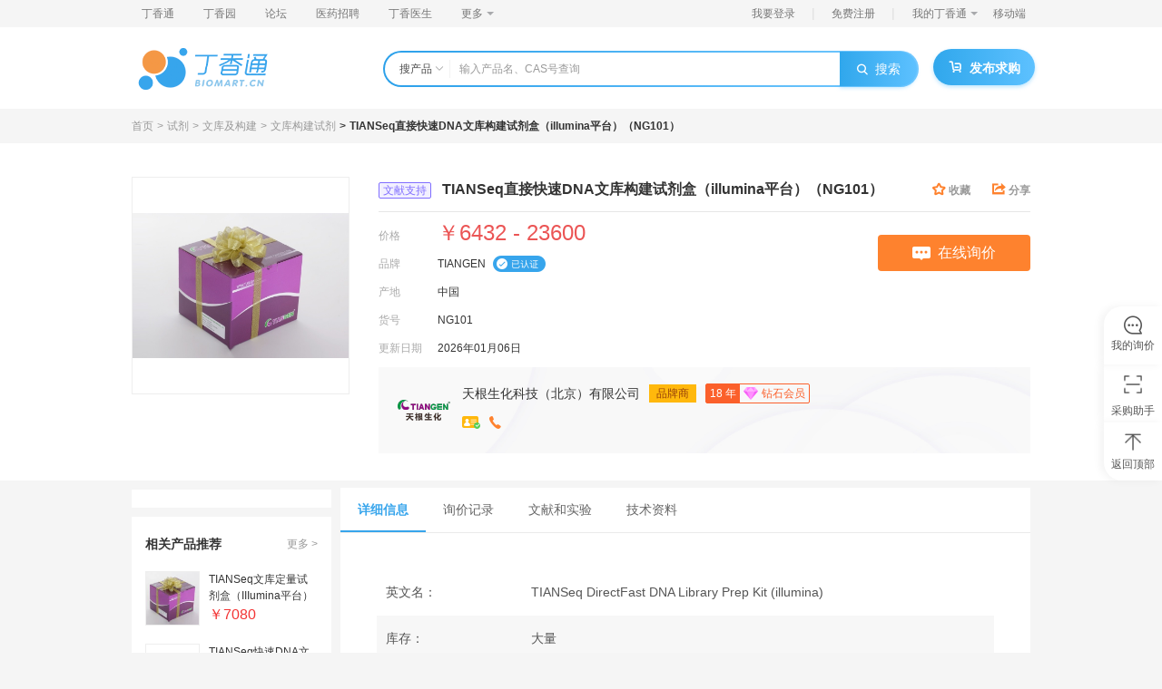

--- FILE ---
content_type: text/html; charset=utf-8
request_url: https://www.biomart.cn/infosupply/54437930.htm
body_size: 21287
content:
<!DOCTYPE html><html><head><meta charSet="UTF-8"/><title> TIANSeq直接快速DNA文库构建试剂盒（illumina平台）（NG101）价格_品牌:TIANGEN-丁香通</title><meta name="keywords" content=" TIANSeq直接快速DNA文库构建试剂盒（illumina平台）（NG101）价格,天根生化科技（北京）有限公司, TIANSeq直接快速DNA文库构建试剂盒（illumina平台）（NG101）品牌供应商"/><meta name="description" content="丁香通为您提供TIANGEN TIANSeq直接快速DNA文库构建试剂盒（illumina平台）（NG101）价格等详细信息，产品供应商为天根生化科技（北京）有限公司，产品类别为试剂-文库及构建-文库构建试剂，货号是NG101。如需批量采购，还请访问丁香通官网。"/><meta name="applicable-device" content="pc"/><link rel="alternate" media="only screen and (max-width:640px)" href="https://m.biomart.cn/infosupply/54437930.htm"/><meta name="mobile-agent" content="format=html5;url=https://m.biomart.cn/infosupply/54437930.htm"/><meta name="mobile-agent" content="format=xhtml;url=https://m.biomart.cn/infosupply/54437930.htm"/><link rel="canonical" href="https://www.biomart.cn/infosupply/54437930.htm"/><meta property="og:type" content="product"/><meta property="og:image" content="https://img1.dxycdn.com/2017/1208/620/3248520730053777684-14.jpg"/><meta property="og:title" content=" TIANSeq直接快速DNA文库构建试剂盒（illumina平台）（NG101）"/><meta property="og:description" content=" 产品简介 TIANSeq DirectFast DNA Library Prep Kit (illumina) 是专门针对于illumina高通量测序平台所优化的DNA文库构建试剂盒。本试剂盒实现了DNA片段化、末端修复和3&#x27;端dA尾添加在一管内一步法完成，同时所得产物无需纯化，"/><meta property="og:product:price" content="￥6432 - 23600"/><meta property="og:product:orgprice"/><meta property="og:product:score" content=""/><meta property="og:product:base_score" content=""/><meta property="og:product:brand" content="TIANGEN"/><meta property="og:product:category" content="试剂"/><meta property="og:product:nick" content="name=天根生化科技（北京）有限公司; url=https://tiangen.biomart.cn"/><meta name="viewport" content="width=device-width, initial-scale=1.0, minimum-scale=1.0, maximum-scale=1.0,user-scalable=no"/><meta name="copyright" content="丁香园网站-观澜网络（杭州）有限公司技术支持"/><meta name="renderer" content="webkit"/><meta http-equiv="X-UA-Compatible" content="IE=edge, chrome=1"/><meta http-equiv="content-type" content="text/html; charset=utf-8"/><meta http-equiv="content-language" content="zh-CN"/><meta name="referrer" content="always"/><link rel="shortcut icon" href="https://a1.dxycdn.com/app/biomart/img/favicon.ico?t=1716795893579" type="image/x-icon"/><base href="/"/><script>this.globalThis || (this.globalThis = this)</script><script async="" src="https://www.googletagmanager.com/gtag/js?id=G-X5HX6TFY7V"></script><link rel="stylesheet" href="https://a1.dxycdn.com/gitrepo/biomart_v3/build/manifest_5c07061a.css"/><link rel="stylesheet" href="https://a1.dxycdn.com/gitrepo/biomart_v3/build/pc_eaf7a9a8.css"/><link rel="stylesheet" href="https://a1.dxycdn.com/gitrepo/biomart_v3/build/pc/product/abtestDetail_b7490bd5.css"/></head><body class="product-detail-page"><div class="html-wrapper"><div class="html-container" id="container"><div><div class="header  min-header"><div class="top-nav-box"><div class="top-nav-wrap"><ul class="top-nav"><li class="nav-item"><a href="https://www.biomart.cn" target="_blank">丁香通</a></li><li class="nav-item"><a href="http://www.dxy.cn/" target="_blank">丁香园</a></li><li class="nav-item"><a href="http://bbs.dxy.cn/" target="_blank">论坛</a></li><li class="nav-item"><a href="https://www.jobmd.cn/?from=biomart_nav" target="_blank">医药招聘</a></li><li class="nav-item"><a href="http://www.dxy.com/" target="_blank">丁香医生</a></li><li class="nav-item nav-item-dropdown"><div>更多<i class="dropdown-icon"></i></div><ul class="dropdown-menu"><li class="nav-item dropdown-menu-item"><a href="http://vote.dxy.cn/" target="_blank">调查派</a></li><li class="nav-item dropdown-menu-item"><a href="http://drugs.dxy.cn/" target="_blank">用药助手</a></li><li class="nav-item dropdown-menu-item"><a href="http://search.dxy.cn/" target="_blank">丁香搜索</a></li><li class="nav-item dropdown-menu-item"><a href="http://db.dxy.cn/" target="_blank">医药数据库</a></li><li class="nav-item dropdown-menu-item"><a href="https://ask.dxy.com/" target="_blank">来问医生</a></li></ul></li></ul><ul class="menu"><li class="nav-item"><a title="用户登录">我要登录</a><span class="v-divide-line">|</span></li><li class="nav-item"><div>免费注册</div><span class="v-divide-line">|</span></li><li class="nav-item nav-item-dropdown"><div class="dropdown-content">我的丁香通<i class="dropdown-icon"></i></div><ul class="dropdown-menu"><li class="nav-item"><div><b>企业机构：</b></div></li><li class="nav-item"><div>成为企业机构</div></li><li class="nav-item-divide-line"></li><li class="nav-item"><div><b>个人用户：</b></div></li><li class="nav-item"><div>个人中心</div></li><li class="nav-item-divide-line"></li></ul></li><li class="nav-item nav-item-mobile-qr"><div>移动端</div><div class="m-index-qr-wrap"><img src="https://img1.dxycdn.com/2019/1106/035/3378072156516235967-2.png" alt="移动端"/></div></li></ul></div></div><div class="search-box-wrap"><div class="search-box"><div class="search-wrap"><div class="logo-wrap"><a><img class="logo" src="https://img1.dxycdn.com/2020/0818/292/3209482764813701343-14.png" alt="丁香通 logo"/></a></div><div class="search-part-wrapper"><div class="search-bar-wrap"><div class="search-bar"><div class="ant-dropdown-trigger category-dropdown">搜产品<i class="dropdown-icon iconfont-biomart icon-biomart-arrow-down-xs"></i></div><div class="search-input-wrap"><input type="text" class="search-input" autoComplete="off" value="" placeholder="输入产品名、CAS号查询"/><ul class="ad-search-keyword-list"></ul><div class="search-hint-wrap"><div><div class="search-hot-wrap"><div class="search-header"><h4>大家都在搜</h4></div><ul class="search-list"></ul></div></div></div><div class="search-hint-wrap visible"><div><div class="search-hot-wrap"><div class="search-header"><h4>大家都在搜</h4></div><ul class="search-list"></ul></div><div class="demand-wrap"><div class="demand-info">0<!-- --> 人通过求购买到了急需的产品</div><a class="demand-btn" href="https://www.biomart.cn/v3/demand/release" target="_blank" rel="noopener noreferrer">免费发布求购<!-- --> <i class="icon-arrow iconfont-biomart icon-biomart-arrow-right"></i></a></div></div></div></div><button class="submit-btn"><i class="iconfont-biomart icon-biomart-search search-icon"></i>搜索</button></div></div><a class="btn btn-primary button-release"><i class="btn-icon iconfont-biomart icon-biomart-buy_left"></i><span>发布求购</span></a></div></div></div></div></div><div class="page-wrapper"><div class="chanpin-home  abtest-body"><div class="main-crumb page-w"><ul class="breadcrumb_139Ck black" data="" breadcrumbType="detail"></ul></div><div class="main-content"><div class="product-container"><div class="product-container-inner page-w"><div class="pic-content-wrapper"><div class="img-wrapper"><div class="parrot-preview-magnifier"><div class="parrot-preview-magnifier-action"><img src="https://img1.dxycdn.com/2017/1208/620/3248520730053777684-14.jpg" alt="产品封面图" style="width:240px;height:240px"/><span class="parrot-selected-box parrot-selected-box-hidden" style="width:0;height:0;left:0;top:0"></span></div><span class="parrot-search-icon"><span class="parrot-icon parrot-icon-default"><svg viewBox="0 0 1024 1024" focusable="false" width="1em" height="1em" class="" fill="currentColor"><path d="M661.333333 597.333333h-33.706666l-11.946667-11.52A276.096 276.096 0 0 0 682.666667 405.333333 277.333333 277.333333 0 1 0 405.333333 682.666667c68.693333 0 131.84-25.173333 180.48-66.986667l11.52 11.946667v33.706666l213.333334 212.906667L874.24 810.666667l-212.906667-213.333334z m-256 0C299.093333 597.333333 213.333333 511.573333 213.333333 405.333333S299.093333 213.333333 405.333333 213.333333 597.333333 299.093333 597.333333 405.333333 511.573333 597.333333 405.333333 597.333333z"></path></svg></span></span></div></div><div class="right-content"><div class="title-wrapper clearfix"><div class="title"><span class="support-doc-label">文献支持</span><div><h1> TIANSeq直接快速DNA文库构建试剂盒（illumin</h1>a平台）（NG101）</div></div><div class="control-wrapper"><div class="collect J-collect " data-id="54437930" data-action="1"><i class="iconfont-biomart icon-biomart-collect_left"></i><span>收藏</span></div><div class="fr share popover-el"><i class="iconfont-biomart icon-biomart-fx"></i><span>分享</span><div class="popover"><div class="popover_con"><div class="share_list"><a class="iconfont-biomart iconfont icon-weixin icon-biomart-wechat_left"></a><div class="share_tips weixin_tip"><img class="qr_code" src="" alt="页面链接二维码"/><p>微信扫一扫分享</p></div></div><div class="popover_arrow"></div></div></div></div></div></div><div class="attr-head-content"><div class="info-box"><div><ul class="info-list"><li><label>价格</label><span class="price"><i class="num">￥6432 - 23600</i></span></li></ul><div class="info-wrap"><ul class="info-list"><li><label>品牌</label><span>TIANGEN</span><a target="_blank"><img src="https://img1.dxycdn.com/2019/0927/660/3370635573114453713-2.png" alt="已认证"/></a></li><li><label>产地</label><span>中国</span></li><li><label>货号</label><span>NG101</span></li><li><label>更新日期</label><span>2026年01月07日</span></li></ul><ul class="info-list"></ul></div></div><div class="btn-group"><button class="btn-l J_inquiryDialog_btn"><i class="icon-enquiry-contact"></i>在线询价</button></div></div><div class="shopinfo"><a class="shopinfo__img" href="https://tiangen.biomart.cn" target="_blank" rel="nofollow"><img src="https://img1.dxycdn.com/2021/0128/145/9884734570631131643-14.png!wh100" alt="avatar"/></a><div class="shopinfo__detail"><div class="shopContacts__info"><div class="shopinfo__name"><a href="https://tiangen.biomart.cn" target="_blank" rel="nofollow">天根生化科技（北京）有限公司</a></div><span class="brand">品牌商</span><div class="level-info"><span class="years">18<!-- --> 年</span><i class="member-level-icon member-level-7 small"></i><span>钻石会员</span></div></div><li><div class="popover-el qq"><i class="shop_ico ico_realname"></i><div class="popover"><div class="popover_con"><p>企业认证</p></div><div class="popover_arrow"></div></div></div><button class="phone J-contact-phone"><i class="icon-phone"></i></button></li></div></div></div></div></div></div></div><div class="page-w"><div class="flex"><div class="side-content order-1"><div class="widget gg-con"></div><div class="side_recommend block"><h3 class="title">相关产品推荐<a class="more" href="/product/s?wd=%20TIANSeq%E7%9B%B4%E6%8E%A5%E5%BF%AB%E9%80%9FDNA%E6%96%87%E5%BA%93%E6%9E%84%E5%BB%BA%E8%AF%95%E5%89%82%E7%9B%92%EF%BC%88illumina%E5%B9%B3%E5%8F%B0%EF%BC%89%EF%BC%88NG101%EF%BC%89" target="_blank" rel="nofollow">更多 &gt;</a></h3><ul class="rec_list"><li data-exposure-point="0"><a class="item" href="https://www.biomart.cn/infosupply/111548527.htm" target="_blank" title="TIANSeq文库定量试剂盒（IIIumina平台）"><div class="img-wp"><img src="https://img1.dxycdn.com/p/s14/2024/0423/462/0631958441657862871.jpg!wh200" alt="TIANSeq文库定量试剂盒（IIIumina平台）"/></div><div class="item-info"><h4 class="name">TIANSeq文库定量试剂盒（IIIumina平台）</h4><div class="price-display"><span class="price">￥7080</span></div></div></a></li><li data-exposure-point="1"><a class="item" href="https://www.biomart.cn/infosupply/54437942.htm" target="_blank" title="TIANSeq快速DNA文库构建试剂盒（illumina平台）(NG102)"><div class="img-wp"><img src="https://img1.dxycdn.com/2017/1208/900/3248522074378506057-14.jpg!wh200" alt="TIANSeq快速DNA文库构建试剂盒（illumina平台）(NG102)"/></div><div class="item-info"><h4 class="name">TIANSeq快速DNA文库构建试剂盒（illumina平台）(NG102)</h4><div class="price-display"><span class="price">￥5680 </span></div></div></a></li><li data-exposure-point="2"><a class="item" href="https://www.biomart.cn/infosupply/116944109.htm" target="_blank" title="TIANSeq通用型RNA文库构建试剂盒（NR122）"><div class="img-wp"><img src="https://img1.dxycdn.com/p/s14/2025/1009/810/6790728559555026791.jpg!wh200" alt="TIANSeq通用型RNA文库构建试剂盒（NR122）"/></div><div class="item-info"><h4 class="name">TIANSeq通用型RNA文库构建试剂盒（NR122）</h4><div class="price-display"><span class="price">￥3980 </span></div></div></a></li><li data-exposure-point="3"><a class="item" href="https://www.biomart.cn/infosupply/110489818.htm" target="_blank" title="兼容Illumina和MGI双平台以及双模式mRNA 建库试剂盒"><div class="img-wp"><img src="https://img1.dxycdn.com/2023/0905/848/6188961274898588961-14.jpg!wh200" alt="兼容Illumina和MGI双平台以及双模式mRNA 建库试剂盒"/></div><div class="item-info"><h4 class="name">兼容Illumina和MGI双平台以及双模式mRNA 建库试剂盒</h4><div class="price-display"><span class="price">￥1985 </span></div></div></a></li><li data-exposure-point="4"><a class="item" href="https://www.biomart.cn/infosupply/107916840.htm" target="_blank" title="pLL29质粒载体"><div class="img-wp"><img src="https://img1.dxycdn.com/2023/0309/005/1769586136317624063-14.jpg!wh200" alt="pLL29质粒载体"/></div><div class="item-info"><h4 class="name">pLL29质粒载体</h4><div class="price-display"><span class="price">￥799 </span></div></div></a></li></ul></div><div class="common-demand"><h4>万千商家帮你免费找货</h4><h5><em>0</em> 人在求购买到急需产品</h5><input type="text" name="buyProductInput" placeholder="输入你想要求购产品的名称" value=" TIANSeq直接快速DNA文库构建试剂盒（illumina平台）（NG101）" class="ant-input common-demand-input J-demandInput"/><button data-page="产品详情" class="common-demand-button J-demandBtn">发起求购</button></div></div><div class="order-2 "><div class="tab-wrapper"><ul class="tab-header tab-nav "><li data-exposure-point="详细信息" class="J-product__detail active">详细信息</li><li data-exposure-point="询价记录" class="J-tab-nav__comment ">询价记录</li><li data-exposure-point="文献和实验" class="J-tab-nav-experiment ">文献和实验</li><li data-exposure-point="技术资料" class="J-technical__detail ">技术资料</li></ul><div class="tab-main"><div class="tab-box show J-product__detail " id="J-product__detail"><ul class="info_list"><li><span class="info_list_label">英文名<!-- -->：</span><p>TIANSeq DirectFast DNA Library Prep Kit (illumina) </p></li><li><span class="info_list_label">库存<!-- -->：</span><p>大量</p></li><li><span class="info_list_label">供应商<!-- -->：</span><p>天根生化科技（北京）有限公司</p></li><li><span class="info_list_label">规格<!-- -->：</span><p>24次/96次</p></li></ul><table class="multiformat"><tr><th>规格：</th><td>24次</td><th>产品价格：</th><td>￥6432.0</td></tr><tr><th>规格：</th><td>96次</td><th>产品价格：</th><td>￥23600.0</td></tr></table><div class="rich-text g-richText"><div class="main-text"><div><html> 
 <head></head> 
 <body> <span style="font-size:12px"><span style="color:#666666"><span style="font-family:'宋体'"><span style="font-style:normal"><span style="font-weight:normal"><span style="letter-spacing:normal"><span style="text-transform:none"><span style="white-space:normal"><span style="word-spacing:0px"><span style="line-height:1.5"><font style="font-size:10.5pt;font-family:'arial'"><font style="font-size:12pt"><strong>产品简介</strong></font><br> TIANSeq DirectFast DNA Library Prep Kit (illumina) 是专门针对于illumina高通量测序平台所优化的DNA文库构建试剂盒。本试剂盒实现了DNA片段化、末端修复和3'端dA尾添加在一管内一步法完成，同时所得产物无需纯化，可直接用于adapter的连接。另外，本试剂盒配备的PCR扩增试剂经过专门的优化，扩增所得DNA序列产量高，保真度好、无碱基偏好性。本产品采用一步法的反应流程，省去了多步纯化步骤，整个建库流程仅需2.5 hr；文库转化效率更高，可对微量DNA样本进行高效的文库构建。</font></span></span></span></span></span></span></span></span></span></span> 
  <br> <span style="font-size:12px"><span style="color:#666666"><span style="font-family:'宋体'"><span style="font-style:normal"><span style="font-weight:normal"><span style="letter-spacing:normal"><span style="text-transform:none"><span style="white-space:normal"><span style="word-spacing:0px"><span style="line-height:1.5">&nbsp;</span></span></span></span></span></span></span></span></span></span> 
  <br> <span style="font-size:12px"><span style="color:#666666"><span style="font-family:'宋体'"><span style="font-style:normal"><span style="font-weight:normal"><span style="letter-spacing:normal"><span style="text-transform:none"><span style="white-space:normal"><span style="word-spacing:0px"><span style="line-height:1.5"><font style="font-size:10.5pt;font-family:'arial'"><font style="font-size:12pt"><strong>产品特点</strong></font><br> 1. DNA片段化过程和PCR富集过程不存在碱基偏好性，测序均一度好。<br> 2. 高文库转化效率， DNA样本起始量可低至1 ng。<br> 3. 一管式酶促反应，操作简便，省去多步纯化步骤，整个建库流程仅需2.5 hr。</font></span></span></span></span></span></span></span></span></span></span> 
  <br> 
  <br> <span style="font-size:12px"><span style="color:#666666"><span style="font-family:'宋体'"><span style="font-style:normal"><span style="font-weight:normal"><span style="letter-spacing:normal"><span style="text-transform:none"><span style="white-space:normal"><span style="word-spacing:0px"><span style="line-height:1.5"><font style="font-size:10.5pt;font-family:'arial'"><strong><font style="font-size:12pt">适用范围：</font></strong>适用于illumina高通量测序平台DNA文库构建。</font></span></span></span></span></span></span></span></span></span></span> 
  <br> <span style="font-size:12px"><span style="color:#666666"><span style="font-family:'宋体'"><span style="font-style:normal"><span style="font-weight:normal"><span style="letter-spacing:normal"><span style="text-transform:none"><span style="white-space:normal"><span style="word-spacing:0px"><span style="line-height:1.5">&nbsp;</span></span></span></span></span></span></span></span></span></span> 
  <br> <span style="font-size:12px"><span style="color:#666666"><span style="font-family:'宋体'"><span style="font-style:normal"><span style="font-weight:normal"><span style="letter-spacing:normal"><span style="text-transform:none"><span style="white-space:normal"><span style="word-spacing:0px"><span style="line-height:1.5"><font style="font-size:10.5pt;font-family:'arial'"><strong><font style="font-size:12pt">适用样本量：</font></strong>1 ng～1 μg DNA。</font></span></span></span></span></span></span></span></span></span></span> 
  <br> <span style="font-size:12px"><span style="color:#666666"><span style="font-family:'宋体'"><span style="font-style:normal"><span style="font-weight:normal"><span style="letter-spacing:normal"><span style="text-transform:none"><span style="white-space:normal"><span style="word-spacing:0px"><span style="line-height:1.5">&nbsp;</span></span></span></span></span></span></span></span></span></span> 
  <br> <span style="font-size:12px"><span style="color:#666666"><span style="font-family:'宋体'"><span style="font-style:normal"><span style="font-weight:normal"><span style="letter-spacing:normal"><span style="text-transform:none"><span style="white-space:normal"><span style="word-spacing:0px"><span style="line-height:1.5"><font style="font-size:10.5pt;font-family:'arial'"><strong><font style="font-size:12pt">推荐使用的其他试剂</font></strong><br> 1. TIANSeq Single-Indexed Adapter (Illumina® Platforms) （NG214-01/02/03）。<br> 2. BECKMAN Agencourt AMPure XP磁珠。</font></span></span></span></span></span></span></span></span></span></span> 
  <br> &nbsp;  
 </body>
</html></div></div><div class="rich-text-tips" id="_info_desc"><p class="risk-tip">风险提示：丁香通仅作为第三方平台，为商家信息发布提供平台空间。用户咨询产品时请注意保护个人信息及财产安全，合理判断，谨慎选购商品，商家和用户对交易行为负责。对于医疗器械类产品，请先查证核实企业经营资质和医疗器械产品注册证情况。</p></div></div></div><div class="tab-box J-enquiry-record" id="J-enquiry-record"><dl class="enquiry-list"><dt><ul class="clearfix"><li>作者</li><li>内容</li><li>询问日期</li></ul></dt></dl></div><div class="tab-box J-experiment tab-experiment" id="J-experiment"><div class="block"><div class="block-header"><img src="https://img1.dxycdn.com/p/s2/2023/1127/136/4093467879472609271.png" alt="图标"/><span>文献和实验</span></div><div class="block-line"></div></div><div class="block J-doc-block"><div class="block-title">该产品被引用文献</div><div class="block-content g-richText rich-text">【1】 郭玉梅, 张玉兰, 蒋瑞萍, 等. 宏基因组测序技术在发热患者咽部微生物菌群研究中的应用[J]. China Tropical Medicine, 2022, 22(7).</div></div><div class="block J-experiment-block"><div class="block-title">相关实验</div><div class="block-content" id="J-experiment-list"><ul class="exp-list"><li><p><a href="https://www.biomart.cn/lab-web/news/article/31m31skgo4svr.html" target="_blank">高通量测序介绍</a></p><p> <em>DNA</em> Analyzer）的Applied BioSystem（ABI）这家一直占据着测序市场最大份额的公司的领先地位就开始动摇了，因为他们的拳头产品毛细管阵列电泳测序仪系列（series capillary array electrophoresis sequencing machines）遇到了两个强有力的竞争对手，一个就是罗氏公司(Roche)的454 测序仪(Roche GS FLX sequencer)，另一个就是2006年美国<em>Illumina</em>公司推出的Solexa基因组分析<em>平台</em></p></li><li><p><a href="https://www.biomart.cn/lab-web/news/article/31m216mgo4evk.html" target="_blank">Small RNA问题大集合</a></p><p>往往被淘汰掉，因而不适用于Small RNA的分离纯化。有机溶剂抽提能够较好的保留Small RNA，但是后继的沉淀步骤比较费时费力。目前还有另外一些Small RNA分离专用的<em>试剂盒</em>。如MirVana miRNA IsolationKit是采用玻璃纤维滤膜离心柱(glass fiber filter，GFF)，既能够富集10 mer以上的RNA分子，又兼备离心柱<em>快速</em>离心纯化的特点。对于Small RNA测序，我们采用PAGE胶电泳对小RNA进行分离。客户可以选择他们感兴趣的Small RNA长度</p></li><li><p><a href="https://www.biomart.cn/lab-web/news/article/31m1uoogo23mc.html" target="_blank">研究 SNP 基因分型有哪些方法？</a></p><p>确定 SNP 位点。近年来随着复杂性疾病研究的深入，以及可利用的基因组数据的增加，基于各种原理的 SNP 芯片反应被开发出来，以适应不同目的、规模和条件的基因分型，那么市面上现在常见的基因芯片 <em>Illumina</em> SNP 芯片分型<em>平台</em>（包括 Infinium®技术和 GoldenGate®技术）和 Affymetrix 基因分型<em>平台</em>（Affymetrix GeneTitan®技术），这两大公司的基因分型<em>平台</em>是目前应用最为广泛的基因分型<em>平台</em>，适用于大样本不同标记密度的<em>快速</em>基因分型。这里由于商品化芯片</p></li></ul><div class="exp_more clearfix"><a class="fr exp-more" href="https://www.biomart.cn/lab-web/search_result/?keyword=%20TIANSeq%E7%9B%B4%E6%8E%A5%E5%BF%AB%E9%80%9FDNA%E6%96%87%E5%BA%93%E6%9E%84%E5%BB%BA%E8%AF%95%E5%89%82%E7%9B%92%EF%BC%88illumina%E5%B9%B3%E5%8F%B0%EF%BC%89%EF%BC%88NG101%EF%BC%89" target="_blank">查看更多相关实验 &gt;</a></div></div></div></div><div class="tab-box J-technical-info" id="J-technical-info"><div class="block"><div class="block-header"><img src="https://img1.dxycdn.com/p/s2/2023/1127/349/8676509404572609271.png" alt="图标"/><span>技术资料</span></div><div class="block-line"></div></div><div class="document__list"><div class="document__tips"><p>需要更多技术资料 <a class="btn-xs J-inquiryDialog-technical">索取更多技术资料</a></p></div></div><div class="document__list__old"><h3>资料下载：</h3><div class="document__item__old"><p class="title"><a target="_blank" href="" class="blue2" rel="nofollow">NG101-181109.pdf</a> <!-- -->附 (下载 <!-- -->9<!-- --> 次)</p></div><p class="login_tip"><span>请<a href=""> [登录] </a> 后再下载!</span></p></div></div></div></div></div></div></div><div class="attr-head-inner "><div id="J-product-name-fixed" class="hasLabel"><span class="support-doc-label">文献支持</span><div> TIANSeq直接快速DNA文库构建试剂盒（illumin<!-- -->a平台）（NG101）</div></div><div class="right"><span class="price"><i class="num">￥6432 - 23600</i></span><button class="btn-l J_inquiryDialog_btn"><i class="icon-enquiry-contact"></i>在线询价</button></div></div></div><div class=""><div class="fixed__helper"><div class="fixed__helper-inner"><div>采购助手</div><div class="fixed__helper-code"><img src="https://img1.dxycdn.com/p/s2/2023/1122/579/6585052171769617271.jpeg" alt="研选二维码"/><div>好物推荐</div></div></div></div><div class="fixed__top"><div>返回顶部</div></div></div><div><div class="inquiry-tool-container fixed_inquiry"><div class="inquiry-switch-container_1-grf no-shadow_2f0iO"><div class="inquiry-icon-wrap_3ZdtM"><i class="inquiry-icon_19IfR iconfont-biomart icon-biomart-consultation_left"></i><p class="inquiry-text_2kaVD inquiry-text">我的询价</p></div></div></div></div></div></div><div id="footer" class="max-container_1u5Pf service-list-wrapper_1x2o-"><div class="main-container_3RpGM"><ul class="service-list_1MUhk"><li class="feature-item"><i class="icon iconfont-biomart icon-biomart-feedback"></i><a href="https://www.biomart.cn/pages/feedback.htm" target="_self" rel="nofollow">意见反馈</a></li><li class="feature-item"><i class="icon iconfont-biomart icon-biomart-cooperative_consultation"></i><a href="https://act.biomart.cn/dxtbrand/kz/home" target="_blank" rel="nofollow">合作咨询</a></li></ul><div class="link-wrapper_3eTxj clearfix"><div class="option_1-GOK"><h3>关于丁香通</h3><ul><li class="button-text"><a href="https://www.biomart.cn/supply/category.htm" target="_self" rel="nofollow">产品库</a></li><li class="button-text"><a href="https://www.biomart.cn/product/new.htm" target="_self">最新产品列表</a></li><li class="button-text"><a href="https://www.biomart.cn/lab-web/" rel="nofollow" target="_blank">丁香实验</a></li><li class="button-text"><a href="https://www.biomart.cn/try/index.htm" target="_self" rel="nofollow">试用中心</a></li><li class="button-text"><a href="//link.biomart.cn/?target=http%3A%2F%2Fweibo.com%2F2247473701" target="_self" rel="nofollow">丁香通新浪微博</a></li></ul></div><div class="option_1-GOK"><h3>公司信息</h3><ul><li class="button-text"><a href="https://www.biomart.cn/pages/about.htm" target="_self">关于我们</a></li><li class="button-text"><a href="https://www.biomart.cn/pages/contact.htm" target="_self">联系我们</a></li><li class="button-text"><a href="https://www.biomart.cn/pages/friendLink.htm" target="_self" rel="nofollow">友情链接</a></li><li class="button-text"><a href="https://www.biomart.cn/pages/legal.htm" target="_self">法律声明</a></li><li class="button-text"><a href="https://www.biomart.cn/pages/sitemap.htm" target="_self">网站导航</a></li><li class="button-text"><a href="https://www.jobmd.cn/portal/ent/94125.htm" target="_self" rel="nofollow">加盟丁香园</a></li></ul></div><div class="option_1-GOK"><h3>个人用户</h3><ul><li class="button-text"><a href="https://www.biomart.cn/v3/demand/release" target="_self" rel="nofollow">求购商品</a></li><li class="button-text"><a href="https://www.biomart.cn/brand/index.htm" target="_self" rel="nofollow">品牌专区</a></li><li class="button-text"><a href="https://social.biomart.cn/" target="_self" rel="nofollow">品牌学堂</a></li><li class="button-text"><a href="https://www.biomart.cn/promotion/index.htm" target="_self" rel="nofollow">促销专区</a></li><li class="button-text"><a href="https://www.biomart.cn/topics/agreement" target="_blank" rel="nofollow">用户协议</a></li><li class="button-text"><a href="https://www.biomart.cn/topics/privacyPolicy" target="_blank" rel="nofollow">隐私政策</a></li></ul></div><div class="option_1-GOK"><h3>企业机构</h3><ul><li class="button-text"><a href="https://www.biomart.cn/topics/service/details.htm" target="_self" rel="nofollow">服务报价</a></li><li class="button-text"><a href="https://www.biomart.cn/pages/ad.htm" target="_self" rel="nofollow">广告媒体</a></li><li class="button-text"><a href="https://file1.dxycdn.com/2021/0107/296/7276508033019247543-14.pdf" target="_self" rel="nofollow">客户说明</a></li><li class="button-text"><a href="https://www.biomart.cn/topics/specials/20150211/ad_explain.htm" target="_self" rel="nofollow">广告规则</a></li><li class="button-text"><a href="https://act.biomart.cn/dxtbrand/kz/home" target="_self" rel="nofollow">企业合作</a></li></ul></div><div class="option_1-GOK"><div class="qrcode-wrapper_3k201"><img src="https://img1.dxycdn.com/p/s2/2023/1122/579/6585052171769617271.jpeg" alt="无忧采购 轻松科研"/><p>无忧采购 轻松科研</p></div></div></div></div></div><div class="max-container"></div></div></div><div class="dxy-footer"><div id="j-dxy-bottom"></div></div></div><script type="text/javascript" src="https://file1.dxycdn.com/p/s2/2025/0611/703/2762188135729762391.js?v=1749714348"></script><script src="https://assets.dxycdn.com/gitrepo/dxy-analytics/dist/dxy-analytics.js?t=1768827379847"></script><script src="https://file1.dxycdn.com/p/s2/2025/1201/708/6731628662271145991.js?v=1764578202"></script><script src="https://file1.dxycdn.com/p/s2/2025/1201/241/2954948864021145991.js?v=1764578078"></script><script type="text/javascript">window._da && _da.config({
            env: 'production',
            payload: {
              account: 'da-10000-1',
            },
            beforeSendRequest: function (event, ops) {
              const ext = ops.data.ext ? JSON.parse(ops.data.ext) : {}
              ext.pageStatus = 200
              ops.data.ext = JSON.stringify(ext)
              return ops.data
            }
          });</script><img style="display:none; !important" src="https://www.biomart.cn/login.do"/><script>window.$$data={"abGroup":"A","tdk":{"title":" TIANSeq直接快速DNA文库构建试剂盒（illumina平台）（NG101）价格_品牌:TIANGEN-丁香通","keywords":" TIANSeq直接快速DNA文库构建试剂盒（illumina平台）（NG101）价格,天根生化科技（北京）有限公司, TIANSeq直接快速DNA文库构建试剂盒（illumina平台）（NG101）品牌供应商","description":"丁香通为您提供TIANGEN TIANSeq直接快速DNA文库构建试剂盒（illumina平台）（NG101）价格等详细信息，产品供应商为天根生化科技（北京）有限公司，产品类别为试剂-文库及构建-文库构建试剂，货号是NG101。如需批量采购，还请访问丁香通官网。"},"searchBarLeftLogo":{"image":"https://img1.dxycdn.com/2020/0818/292/3209482764813701343-14.png","url":"https://www.biomart.cn"},"id":"54437930","pageName":"product-detail-page","locationData":[],"query":{},"infoData":{"_title_":" TIANSeq直接快速DNA文库构建试剂盒（illumina平台）（NG101）价格_品牌:TIANGEN-丁香通","__city__":null,"pageTemplateKey":"abtest_product_detail","_keywords_":" TIANSeq直接快速DNA文库构建试剂盒（illumina平台）（NG101）价格,天根生化科技（北京）有限公司, TIANSeq直接快速DNA文库构建试剂盒（illumina平台）（NG101）品牌供应商","loginUser":null,"agencyData":{"id":"40284877192a1a21011932669a1000f3","avatar":"https://img1.dxycdn.com/2021/0128/145/9884734570631131643-14.png!wh100","name":"天根生化科技（北京）有限公司","homeUrl":"https://tiangen.biomart.cn","brandAuth":true,"proxyAuth":false,"joinYears":18,"level":7,"levelName":"钻石会员","certification":true,"contact":"TIANGEN","phone":"010-59822688","qq":"","location":"北京","business":"实验室仪器 / 设备、技术服务、试剂、耗材","businessModel":"生产厂商","operationScore":4.5,"productHeatScore":4.5,"sid":158,"payer":true,"website":null,"allowCopySetting":0},"forbidRobot":null,"_description_":"丁香通为您提供TIANGEN TIANSeq直接快速DNA文库构建试剂盒（illumina平台）（NG101）价格等详细信息，产品供应商为天根生化科技（北京）有限公司，产品类别为试剂-文库及构建-文库构建试剂，货号是NG101。如需批量采购，还请访问丁香通官网。","__applicable_device__":"pc","recommendAgencyList":null,"isMobile":false,"__province__":null,"relatedSeoKeyword":[{"idStr":"10_1752842","keyword":"端粒酶试剂盒 银染","agencyUrl":"https://www.biomart.cn/shangjia/1752842.htm","agencyKeyword":"端粒酶试剂盒 银染厂家","mobileUrl":"https://m.biomart.cn/chanpin/1752842.htm","agencyMobileUrl":"https://m.biomart.cn/shangjia/1752842.htm","url":"https://www.biomart.cn/chanpin/1752842.htm","id":1752842},{"idStr":"10_16314","keyword":"物理光学仪器","agencyUrl":"https://www.biomart.cn/shangjia/16314.htm","agencyKeyword":"物理光学仪器厂家","mobileUrl":"https://m.biomart.cn/chanpin/16314.htm","agencyMobileUrl":"https://m.biomart.cn/shangjia/16314.htm","url":"https://www.biomart.cn/chanpin/16314.htm","id":16314},{"idStr":"10_1752848","keyword":"TGF-a","agencyUrl":"https://www.biomart.cn/shangjia/1752848.htm","agencyKeyword":"TGF-a厂家","mobileUrl":"https://m.biomart.cn/chanpin/1752848.htm","agencyMobileUrl":"https://m.biomart.cn/shangjia/1752848.htm","url":"https://www.biomart.cn/chanpin/1752848.htm","id":1752848},{"idStr":"10_1752856","keyword":"非洲猪瘟","agencyUrl":"https://www.biomart.cn/shangjia/1752856.htm","agencyKeyword":"非洲猪瘟厂家","mobileUrl":"https://m.biomart.cn/chanpin/1752856.htm","agencyMobileUrl":"https://m.biomart.cn/shangjia/1752856.htm","url":"https://www.biomart.cn/chanpin/1752856.htm","id":1752856},{"idStr":"10_16327","keyword":"水分测定仪","agencyUrl":"https://www.biomart.cn/shangjia/16327.htm","agencyKeyword":"水分测定仪厂家","mobileUrl":"https://m.biomart.cn/chanpin/16327.htm","agencyMobileUrl":"https://m.biomart.cn/shangjia/16327.htm","url":"https://www.biomart.cn/chanpin/16327.htm","id":16327},{"idStr":"10_16330","keyword":"生物质谱","agencyUrl":"https://www.biomart.cn/shangjia/16330.htm","agencyKeyword":"生物质谱厂家","mobileUrl":"https://m.biomart.cn/chanpin/16330.htm","agencyMobileUrl":"https://m.biomart.cn/shangjia/16330.htm","url":"https://www.biomart.cn/chanpin/16330.htm","id":16330},{"idStr":"10_16324","keyword":"dna测序","agencyUrl":"https://www.biomart.cn/shangjia/16324.htm","agencyKeyword":"dna测序厂家","mobileUrl":"https://m.biomart.cn/chanpin/16324.htm","agencyMobileUrl":"https://m.biomart.cn/shangjia/16324.htm","url":"https://www.biomart.cn/chanpin/16324.htm","id":16324},{"idStr":"10_16319","keyword":"色谱工作站","agencyUrl":"https://www.biomart.cn/shangjia/16319.htm","agencyKeyword":"色谱工作站厂家","mobileUrl":"https://m.biomart.cn/chanpin/16319.htm","agencyMobileUrl":"https://m.biomart.cn/shangjia/16319.htm","url":"https://www.biomart.cn/chanpin/16319.htm","id":16319},{"idStr":"10_1752847","keyword":"章鱼胺试剂盒","agencyUrl":"https://www.biomart.cn/shangjia/1752847.htm","agencyKeyword":"章鱼胺试剂盒厂家","mobileUrl":"https://m.biomart.cn/chanpin/1752847.htm","agencyMobileUrl":"https://m.biomart.cn/shangjia/1752847.htm","url":"https://www.biomart.cn/chanpin/1752847.htm","id":1752847},{"idStr":"10_16316","keyword":"全基因组测序仪","agencyUrl":"https://www.biomart.cn/shangjia/16316.htm","agencyKeyword":"全基因组测序仪厂家","mobileUrl":"https://m.biomart.cn/chanpin/16316.htm","agencyMobileUrl":"https://m.biomart.cn/shangjia/16316.htm","url":"https://www.biomart.cn/chanpin/16316.htm","id":16316},{"idStr":"10_1752852","keyword":"统计分析服务","agencyUrl":"https://www.biomart.cn/shangjia/1752852.htm","agencyKeyword":"统计分析服务厂家","mobileUrl":"https://m.biomart.cn/chanpin/1752852.htm","agencyMobileUrl":"https://m.biomart.cn/shangjia/1752852.htm","url":"https://www.biomart.cn/chanpin/1752852.htm","id":1752852},{"idStr":"10_1752857","keyword":"人正常结肠","agencyUrl":"https://www.biomart.cn/shangjia/1752857.htm","agencyKeyword":"人正常结肠厂家","mobileUrl":"https://m.biomart.cn/chanpin/1752857.htm","agencyMobileUrl":"https://m.biomart.cn/shangjia/1752857.htm","url":"https://www.biomart.cn/chanpin/1752857.htm","id":1752857}],"__csrf_param_name__":"_csrf","agentRecommendProductsV2":[{"id":111548527,"name":"TIANSeq文库定量试剂盒（IIIumina平台）","agencyId":"40284877192a1a21011932669a1000f3","agencyName":"天根生化科技（北京）有限公司","agencyUrl":"https://tiangen.biomart.cn","avatar":"https://img1.dxycdn.com/p/s14/2024/0423/462/0631958441657862871.jpg!wh200","defaultAvatar":false,"price":"￥7080","oldPrice":null,"promotionAvailable":false,"infoTryAvailable":false,"modified":"2026年01月16日","productUrl":"https://www.biomart.cn/infosupply/111548527.htm","newSupply":0,"categoryId":1067},{"id":54437942,"name":"TIANSeq快速DNA文库构建试剂盒（illumina平台）(NG102)","agencyId":"40284877192a1a21011932669a1000f3","agencyName":"天根生化科技（北京）有限公司","agencyUrl":"https://tiangen.biomart.cn","avatar":"https://img1.dxycdn.com/2017/1208/900/3248522074378506057-14.jpg!wh200","defaultAvatar":false,"price":"￥5680 ","oldPrice":null,"promotionAvailable":false,"infoTryAvailable":false,"modified":"2026年01月07日","productUrl":"https://www.biomart.cn/infosupply/54437942.htm","newSupply":0,"categoryId":1059},{"id":116944109,"name":"TIANSeq通用型RNA文库构建试剂盒（NR122）","agencyId":"40284877192a1a21011932669a1000f3","agencyName":"天根生化科技（北京）有限公司","agencyUrl":"https://tiangen.biomart.cn","avatar":"https://img1.dxycdn.com/p/s14/2025/1009/810/6790728559555026791.jpg!wh200","defaultAvatar":false,"price":"￥3980 ","oldPrice":null,"promotionAvailable":false,"infoTryAvailable":false,"modified":"2026年01月11日","productUrl":"https://www.biomart.cn/infosupply/116944109.htm","newSupply":0,"categoryId":1059},{"id":110489818,"name":"兼容Illumina和MGI双平台以及双模式mRNA 建库试剂盒","agencyId":"40284877193ed277011945771af500c8","agencyName":"翌圣生物科技（上海）股份有限公司","agencyUrl":"https://yeasen.biomart.cn","avatar":"https://img1.dxycdn.com/2023/0905/848/6188961274898588961-14.jpg!wh200","defaultAvatar":false,"price":"￥1985 ","oldPrice":null,"promotionAvailable":false,"infoTryAvailable":false,"modified":"2025年10月16日","productUrl":"https://www.biomart.cn/infosupply/110489818.htm","newSupply":0,"categoryId":1067},{"id":107916840,"name":"pLL29质粒载体","agencyId":"4028e46a62096b000162184afccc471b","agencyName":"上海圻明生物科技有限公司","agencyUrl":"https://qmelisa-bio.biomart.cn","avatar":"https://img1.dxycdn.com/2023/0309/005/1769586136317624063-14.jpg!wh200","defaultAvatar":false,"price":"￥799 ","oldPrice":null,"promotionAvailable":false,"infoTryAvailable":false,"modified":"2025年11月01日","productUrl":"https://www.biomart.cn/infosupply/107916840.htm","newSupply":0,"categoryId":1067}],"__canonical__":"https://www.biomart.cn/infosupply/54437930.htm","jsVersion":"1768811377574","__csrf_token__":"fa7a99bb-0fd1-4849-a513-c57bc205b41d","__csrf_header_name__":"X-CSRF-TOKEN","__mobile_url__":"https://m.biomart.cn/infosupply/54437930.htm","productInfo":{"id":54437930,"name":" TIANSeq直接快速DNA文库构建试剂盒（illumina平台）（NG101）","productNamePartH1":" TIANSeq直接快速DNA文库构建试剂盒（illumin","productNamePartNotH1":"a平台）（NG101）","avatar":"https://img1.dxycdn.com/2017/1208/620/3248520730053777684-14.jpg","productUrl":"https://www.biomart.cn/infosupply/54437930.htm","productType":null,"highQuality":null,"highQualitySupportDoc":null,"highQualityTags":null,"highQualityRecommend":null,"highQualityBlockTitle":null,"highQualityDescription":"","supportDoc":true,"productDetailDoc":"【1】 郭玉梅, 张玉兰, 蒋瑞萍, 等. 宏基因组测序技术在发热患者咽部微生物菌群研究中的应用[J]. China Tropical Medicine, 2022, 22(7).","detailContent":"<html> \n <head></head> \n <body> <span style=\"font-size:12px\"><span style=\"color:#666666\"><span style=\"font-family:'宋体'\"><span style=\"font-style:normal\"><span style=\"font-weight:normal\"><span style=\"letter-spacing:normal\"><span style=\"text-transform:none\"><span style=\"white-space:normal\"><span style=\"word-spacing:0px\"><span style=\"line-height:1.5\"><font style=\"font-size:10.5pt;font-family:'arial'\"><font style=\"font-size:12pt\"><strong>产品简介</strong></font><br> TIANSeq DirectFast DNA Library Prep Kit (illumina) 是专门针对于illumina高通量测序平台所优化的DNA文库构建试剂盒。本试剂盒实现了DNA片段化、末端修复和3'端dA尾添加在一管内一步法完成，同时所得产物无需纯化，可直接用于adapter的连接。另外，本试剂盒配备的PCR扩增试剂经过专门的优化，扩增所得DNA序列产量高，保真度好、无碱基偏好性。本产品采用一步法的反应流程，省去了多步纯化步骤，整个建库流程仅需2.5 hr；文库转化效率更高，可对微量DNA样本进行高效的文库构建。</font></span></span></span></span></span></span></span></span></span></span> \n  <br> <span style=\"font-size:12px\"><span style=\"color:#666666\"><span style=\"font-family:'宋体'\"><span style=\"font-style:normal\"><span style=\"font-weight:normal\"><span style=\"letter-spacing:normal\"><span style=\"text-transform:none\"><span style=\"white-space:normal\"><span style=\"word-spacing:0px\"><span style=\"line-height:1.5\">&nbsp;</span></span></span></span></span></span></span></span></span></span> \n  <br> <span style=\"font-size:12px\"><span style=\"color:#666666\"><span style=\"font-family:'宋体'\"><span style=\"font-style:normal\"><span style=\"font-weight:normal\"><span style=\"letter-spacing:normal\"><span style=\"text-transform:none\"><span style=\"white-space:normal\"><span style=\"word-spacing:0px\"><span style=\"line-height:1.5\"><font style=\"font-size:10.5pt;font-family:'arial'\"><font style=\"font-size:12pt\"><strong>产品特点</strong></font><br> 1. DNA片段化过程和PCR富集过程不存在碱基偏好性，测序均一度好。<br> 2. 高文库转化效率， DNA样本起始量可低至1 ng。<br> 3. 一管式酶促反应，操作简便，省去多步纯化步骤，整个建库流程仅需2.5 hr。</font></span></span></span></span></span></span></span></span></span></span> \n  <br> \n  <br> <span style=\"font-size:12px\"><span style=\"color:#666666\"><span style=\"font-family:'宋体'\"><span style=\"font-style:normal\"><span style=\"font-weight:normal\"><span style=\"letter-spacing:normal\"><span style=\"text-transform:none\"><span style=\"white-space:normal\"><span style=\"word-spacing:0px\"><span style=\"line-height:1.5\"><font style=\"font-size:10.5pt;font-family:'arial'\"><strong><font style=\"font-size:12pt\">适用范围：</font></strong>适用于illumina高通量测序平台DNA文库构建。</font></span></span></span></span></span></span></span></span></span></span> \n  <br> <span style=\"font-size:12px\"><span style=\"color:#666666\"><span style=\"font-family:'宋体'\"><span style=\"font-style:normal\"><span style=\"font-weight:normal\"><span style=\"letter-spacing:normal\"><span style=\"text-transform:none\"><span style=\"white-space:normal\"><span style=\"word-spacing:0px\"><span style=\"line-height:1.5\">&nbsp;</span></span></span></span></span></span></span></span></span></span> \n  <br> <span style=\"font-size:12px\"><span style=\"color:#666666\"><span style=\"font-family:'宋体'\"><span style=\"font-style:normal\"><span style=\"font-weight:normal\"><span style=\"letter-spacing:normal\"><span style=\"text-transform:none\"><span style=\"white-space:normal\"><span style=\"word-spacing:0px\"><span style=\"line-height:1.5\"><font style=\"font-size:10.5pt;font-family:'arial'\"><strong><font style=\"font-size:12pt\">适用样本量：</font></strong>1 ng～1 μg DNA。</font></span></span></span></span></span></span></span></span></span></span> \n  <br> <span style=\"font-size:12px\"><span style=\"color:#666666\"><span style=\"font-family:'宋体'\"><span style=\"font-style:normal\"><span style=\"font-weight:normal\"><span style=\"letter-spacing:normal\"><span style=\"text-transform:none\"><span style=\"white-space:normal\"><span style=\"word-spacing:0px\"><span style=\"line-height:1.5\">&nbsp;</span></span></span></span></span></span></span></span></span></span> \n  <br> <span style=\"font-size:12px\"><span style=\"color:#666666\"><span style=\"font-family:'宋体'\"><span style=\"font-style:normal\"><span style=\"font-weight:normal\"><span style=\"letter-spacing:normal\"><span style=\"text-transform:none\"><span style=\"white-space:normal\"><span style=\"word-spacing:0px\"><span style=\"line-height:1.5\"><font style=\"font-size:10.5pt;font-family:'arial'\"><strong><font style=\"font-size:12pt\">推荐使用的其他试剂</font></strong><br> 1. TIANSeq Single-Indexed Adapter (Illumina® Platforms) （NG214-01/02/03）。<br> 2. BECKMAN Agencourt AMPure XP磁珠。</font></span></span></span></span></span></span></span></span></span></span> \n  <br> &nbsp;  \n </body>\n</html>","detailSummary":" 产品简介 TIANSeq DirectFast DNA Library Prep Kit (illumina) 是专门针对于illumina高通量测序平台所优化的DNA文库构建试剂盒。本试剂盒实现了DNA片段化、末端修复和3'端dA尾添加在一管内一步法完成，同时所得产物无需纯化，","price":"￥6432 - 23600","oldPrice":null,"priceDesc":null,"priceList":[{"type":2,"price":"6432.0","maxPrice":"","unit":"￥","standard":"24次"},{"type":2,"price":"23600.0","maxPrice":"","unit":"￥","standard":"96次"}],"promotion":null,"categoryList":[{"code":"10010","name":"试剂"},{"code":"10010116","name":"文库及构建"},{"code":"1001011608","name":"文库构建试剂"}],"topPropertyList":[{"name":"品牌","value":"TIANGEN","crawHtml":false},{"name":"产地","value":"中国","crawHtml":false},{"name":"货号","value":"NG101","crawHtml":false}],"lastPropertyList":[{"name":"英文名","value":"TIANSeq DirectFast DNA Library Prep Kit (illumina) ","crawHtml":false},{"name":"库存","value":"大量","crawHtml":false},{"name":"供应商","value":"天根生化科技（北京）有限公司","crawHtml":false},{"name":"规格","value":"24次/96次","crawHtml":false}],"favorite":null,"virtualCallSupport":false,"authMemberBrandUrl":"https://www.biomart.cn/brand/ff80808125d818cb0125d8ece8fe058a/brand.htm","modified":1767733245000,"askPriceTab":true,"brandInfoTab":true,"companyInfoTab":true,"atts":[{"id":"4028e460675e33fb016777a64eae5284","description":"NG101-181109.pdf","numOfDownload":9}],"documents":[],"topAdvertIds":"14881,14883","rightAdvertId":"18884","rightAdvertIdNew":"15888"},"categoryProducts":[],"productRelItemCodeList":[],"_set_seo_":true,"daGroupId":158,"tryReportPage":{"result":[],"pageBuilder":{"page":0,"items":0,"pages":0,"itemsPerPage":10},"total":0,"limit":0,"start":0}},"expData":[{"titleHl":"高通量测序介绍","contentHl":" <em>DNA</em> Analyzer）的Applied BioSystem（ABI）这家一直占据着测序市场最大份额的公司的领先地位就开始动摇了，因为他们的拳头产品毛细管阵列电泳测序仪系列（series capillary array electrophoresis sequencing machines）遇到了两个强有力的竞争对手，一个就是罗氏公司(Roche)的454 测序仪(Roche GS FLX sequencer)，另一个就是2006年美国<em>Illumina</em>公司推出的Solexa基因组分析<em>平台</em>","newsId":"3519670745527645179","coverUrl":"https://img1.dxycdn.com/p/s68/2024/0613/444/8828227168858421081.jpg","newsType":1,"pv":19677,"publishTime":1414049331000,"sourceType":5},{"titleHl":"Small RNA问题大集合","contentHl":"往往被淘汰掉，因而不适用于Small RNA的分离纯化。有机溶剂抽提能够较好的保留Small RNA，但是后继的沉淀步骤比较费时费力。目前还有另外一些Small RNA分离专用的<em>试剂盒</em>。如MirVana miRNA IsolationKit是采用玻璃纤维滤膜离心柱(glass fiber filter，GFF)，既能够富集10 mer以上的RNA分子，又兼备离心柱<em>快速</em>离心纯化的特点。对于Small RNA测序，我们采用PAGE胶电泳对小RNA进行分离。客户可以选择他们感兴趣的Small RNA长度","newsId":"3519634807388781556","coverUrl":"","newsType":1,"pv":4682,"publishTime":1416444021000,"sourceType":5},{"titleHl":"研究 SNP 基因分型有哪些方法？","contentHl":"确定 SNP 位点。近年来随着复杂性疾病研究的深入，以及可利用的基因组数据的增加，基于各种原理的 SNP 芯片反应被开发出来，以适应不同目的、规模和条件的基因分型，那么市面上现在常见的基因芯片 <em>Illumina</em> SNP 芯片分型<em>平台</em>（包括 Infinium®技术和 GoldenGate®技术）和 Affymetrix 基因分型<em>平台</em>（Affymetrix GeneTitan®技术），这两大公司的基因分型<em>平台</em>是目前应用最为广泛的基因分型<em>平台</em>，适用于大样本不同标记密度的<em>快速</em>基因分型。这里由于商品化芯片","newsId":"3519632129476595404","coverUrl":"https://img1.dxycdn.com/p/s68/2024/0613/600/0080891752293521081.jpg","newsType":1,"pv":32690,"publishTime":1566974650000,"sourceType":5},{"titleHl":"凝胶电泳新纪元 ","contentHl":" 灵敏 —— 检测下限可达0.1 <em>ng</em>/μl的核酸\r\n♦ 高通量 —— 每批可多达96个样品\r\n♦ 高分辨率 —— 可分辨3-5 bp的差异\r\n♦ 方便 —— 使用预制胶卡夹\r\n♦ 安全 —— 减少与有害化学物的接触预制胶卡夹\r\n\r\n♦ 预制胶卡夹包括12个分离通道和一个内置凝胶槽\r\n♦ 即用型胶卡夹，无需制备凝胶，使用方便<em>快速</em>\r\n♦ 安全、环保\r\n♦ 四种卡夹满足<em>DNA</em>/RNA分析的各类应用\r\n♦ 一个<em>试剂盒</em>，包括了电泳所需的卡夹、缓冲液等\r\n软件\r\n\r\n♦ 电泳结果实时显示\r\n♦ 自带多种电泳","newsId":"3519634783766461342","coverUrl":"https://img1.dxycdn.com/p/s68/2024/0613/154/0426605005003521081.jpg","newsType":1,"pv":4225,"publishTime":1237965601000,"sourceType":5},{"titleHl":"待检测样品制备","contentHl":"用硫氰酸胍/酚抽提制备适用于Atlas Glass Microarray样品RNA以便进行下一步的荧光/同位素标记。\r\n2. Genomic <em>DNA</em>的分离纯化：\r\n对于Genotyping、SNP分析和Genomic Chip来说，要检测基因组或者染色体上的突变就需要制备样品的基因组<em>DNA</em>而非RNA以进行检测。在这里简单介绍几个常用的<em>试剂盒</em>。\r\nQIAGEN公司专利的样品纯化技术方便<em>快速</em>从多种临床样品中纯化高质量的Genomic <em>DNA</em>，无需酚氯仿抽提和乙醇沉淀。根据不同的样品来源可以选择特定的<em>试剂盒</em>","newsId":"3519628098649784753","coverUrl":"https://img1.dxycdn.com/p/s68/2024/0613/519/4642642603034521081.jpg","newsType":1,"pv":8023,"publishTime":1215222077000,"sourceType":5},{"titleHl":"师姐好，我是新来的小师弟，最擅长闯祸......","contentHl":" 凝胶回收柱CommaPrep™ 凝胶回收柱由吸附柱和收集管组成。可回收 100 bp-10 kb 的片段，回收率达 80% 以上，适用于从凝胶中回收 <em>DNA</em> 片段，或由 PCR 体系等<em>直接</em>纯化 <em>DNA</em> 片段，操作简单，回收率高。利用上述提取柱纯化的 <em>DNA</em> 片段适用于 PCR、酶切、测序、杂交和<em>文库构建</em>等应用。3 支原体污染 PCR 检测<em>试剂盒</em>支原体污染 PCR 检测<em>试剂盒</em>，可用于检测细胞培养中的支原体污染，也可作为支原体通用 PCR 检测<em>试剂盒</em>使用，能在 2 到 3 小时内获得可靠的结果，灵敏","newsId":"3502391475768038675","coverUrl":"","newsType":1,"pv":1127,"publishTime":1550024698000,"sourceType":5},{"titleHl":"生物芯片入门（三）：基因表达谱芯片实验操作1","contentHl":"洗脱得到不含<em>DNA</em>的纯RNA。\r\n<em>试剂盒</em>具有以下优点：\r\n●迅速稳定并保护RNA，确保基因完整、基因表达信息可靠。 　　●由于RNA Stabilization试剂，您可以放心地在室温下操作，方便、安全——无须液氮和干冰。 　　●确保RNA不受降解——即使多次冻溶也不受影响。 　　●简单、<em>快速</em>和可靠RNA分离——使用于所有下游分析的即用型RNA。\r\n货号 品名（规格） 价格（RMB）\r\n74124 RNeasy Protect Mini Kit（50） 3181.00　　75152 RNeasy","newsId":"3519671469229635399","coverUrl":"https://img1.dxycdn.com/p/s68/2024/0613/381/2724736356248421081.gif","newsType":1,"pv":13722,"publishTime":1217231013000,"sourceType":5},{"titleHl":"如何用外泌体「套路」申请关于国自然？","contentHl":"（ALIX）、肿瘤易感基因 <em>101</em> 蛋白（TSG<em>101</em>）、热休克蛋白（HSP70、HSP90），以及细胞分泌的特异性蛋白。其中 CD9、CD63、HSP70、TSG<em>101</em> 是外泌体常用的鉴定蛋白。\n流式细胞术检测：外泌体可以先进行荧光标记，再通过流式细胞仪检测外泌体表面标记蛋白。但是传统的流式细胞仪检测样本的颗粒大小是 300-500 nm，而外泌体<em>直接</em>都在 300 nm 以下，因此，可能大量的外泌体检测不到，造成分析不太准确。\nELISA 检测 ：根据外泌体的表面标志物，如 CD9、CD63 进行","newsId":"3551889457730993506","coverUrl":"https://img1.dxycdn.com/2022/0531/956/2443069349868881553-68.jpg","newsType":1,"pv":1806,"publishTime":1653977417000,"sourceType":5},{"titleHl":"SMART™ cDNA 技术问答","contentHl":"有SMART cDNA 合成和<em>文库构建</em>到? TriplEx2 或者Creator 供体载体  pDNR-LIB所需的试剂。因为该<em>试剂盒</em>是特别针对<em>文库构建</em>来设计的，所以它与Clontech™ PCR-Select™cDNA 差减杂交<em>试剂盒</em>不能配合使用。\r\n\t\tSMART PCR cDNA Synthesis Kit 可以用来与Clontech™ PCR-Select™ cDNA 差减技术一起使用。总RNA 不能<em>直接</em>用来做差减实验，但可以通过SMART PCR cDNA Synthesis Kit 来扩增出","newsId":"3519813761496151758","coverUrl":"","newsType":1,"pv":2711,"publishTime":1377594300000,"sourceType":5},{"titleHl":"SMART8482; cDNA 技术问答","contentHl":"到? TriplEx2 或者Creator 供体载体pDNR-LIB所需的试剂。因为该<em>试剂盒</em>是特别针对<em>文库构建</em>来设计的，所以它与Clontech™ PCR-Select™cDNA 差减杂交<em>试剂盒</em>不能配合使用。\r\n\t\tSMART PCR cDNA Synthesis Kit 可以用来与Clontech™ PCR-Select™ cDNA 差减技术一起使用。总RNA 不能<em>直接</em>用来做差减实验，但可以通过SMART PCR cDNA Synthesis Kit 来扩增出高质量的cDNA，从而可以用作杂交实验。同样，少量","newsId":"3519812949747310239","coverUrl":"","newsType":1,"pv":1458,"publishTime":1373272056000,"sourceType":5},{"titleHl":"【建议】本月讨论与整理专帖-T-A克隆，另开帖不加分！","contentHl":"法，在涂布有IPTG和X-Gal的筛选平板上，重组菌株为白色，未转入重组质粒的菌株为蓝色。\r\n\r\n\r\n◆ 可对小量提取的质粒<em>DNA</em>做限制性酶切，采用天为时代公司的质粒提取<em>试剂盒</em>，可<em>快速</em>提取多个样本，而且由于提取的质粒纯度高，不会有酶切切不开，影响实验的情况。\r\n\r\n\r\n◆ 也可<em>直接</em>用细菌菌落进行PCR反应，筛选存在目的片段的重组菌落。天为时代公司生产的一管便捷式PCR反应系统（MasterMix系列产品）特别适合这种方法。用灭菌的吸头挑取单个菌落到已加入MasterMix的PCR管中，加入特异引物，进行","newsId":"3519696528216346183","coverUrl":"https://img1.dxycdn.com/p/s68/2024/0613/769/4456729741873421081.jpg","newsType":1,"pv":2611,"publishTime":1435559362000,"sourceType":5},{"titleHl":"cDNA<em>文库构建</em>","contentHl":"RNA\r\n\t\r\n\t\t构建cDNA文库要求的RNA量比做RACE和Northern blot的要多，在材料允许的情况下一般的<em>试剂盒</em>均推荐采用纯化总mRNA后进行反转录，这比<em>直接</em>采用总RNA进行反转录而构建的cDNA文库好，虽然后者也并不是不能做。老版本CLONTECH的SMART 4的中级柱子要求纯化后的总mRNA量最好在0.05-0.5微克左右，这就要求起始总RNA量较多。虽然有的<em>试剂盒</em>声称少至几十个纳克的总RNA也可以构建cDNA文库，但这是针对材料极为稀缺者而言，但起始RNA太少还是会或多或少影响<em>文库构建</em>","newsId":"3519669261616442322","coverUrl":"","newsType":1,"pv":13462,"publishTime":1348821669000,"sourceType":5},{"titleHl":"三句话读懂一篇 CNS：​为什么有人总是容易饿、吃得多​；AI 发现 165 个新的癌基因...","contentHl":" Sequencing Solutions、<em>Illumina</em>、Integrated <em>DNA</em> technologies、Thermo Fisher Scientific 和燃石医学在内的 5 家全球领先肿瘤靶向二代基因测序检测<em>试剂盒</em>厂商的液体活检产品，对 SEQC2 项目进行全方位、客观、真实的评价！ 基因检测作为诊断和筛查人类潜在疾病的重要手段，质量一流的产品可为基因检测的准确性保驾护航！ 图 9. 来源 Nature Biotechnology 10. Nature Genetics：解析棉花纤维品质性状 棉花","newsId":"3502932907935243224","coverUrl":"https://img1.dxycdn.com/2021/0909/295/8287907742062392053-68.jpg","newsType":1,"pv":570,"publishTime":1631180248000,"sourceType":5},{"titleHl":"EASYspin 植物RNA<em>快速提取试剂盒</em>","contentHl":"♦ 适用范围：适用于<em>快速</em>提取植物组织细胞总RNA本<em>试剂盒</em>在室温储存12个月不影响使用效果。♦ 储存事项：1. 所有的溶液应该是澄清的，如果环境温度低时溶液可能形成沉淀，此时不应该<em>直接</em>使用，可在37℃水浴加热几分钟，即可恢复澄清。2. 不合适的储存于低温（4℃或者－20℃）会造成溶液沉淀，影响使用效果，因此运输和储存均在室温下（15℃－25℃）进行。3. 避免试剂长时间暴露于空气中产生挥发、氧化、PH值变化，各溶液使用后应及时盖紧盖子。♦  产品介绍：独特的裂解液/β-巯基乙醇迅速裂解细胞和灭","newsId":"3519666272319199994","coverUrl":"https://img1.dxycdn.com/p/s68/2024/0613/847/0844443641369421081.jpg","newsType":1,"pv":7075,"publishTime":1294824566000,"sourceType":5},{"titleHl":"【讨论】细胞增殖检测方法：EdU VS BrdU","contentHl":"\r\n\t\r\n\t\twillion1985\r\n\t\t\r\n\t\t\t<em>直接</em>测定<em>DNA</em>合成是细胞增殖检测的最准确方法之一，是测定物质毒性、评估药物安全评价、细胞健康的基本方法，其中以前常用的方式是利用胸腺嘧啶核苷酸类似物----BrdU进行检测。因为在细胞周期的S期，和细胞一起孵育的BrdU能渗入<em>DNA</em>分子中，再结合BrdU抗体与渗入<em>DNA</em>的BrdU特异性结合，就能够检测到<em>DNA</em>复制活跃的细胞。\r\n\t\t\t但BrdU有一大缺点，就是需要变性<em>DNA</em>后才能与抗体结合，但这就破坏了<em>DNA</em>双链结构，影响了其他染料的结合","newsId":"3519667036823379842","coverUrl":"https://img1.dxycdn.com/p/s68/2024/0613/666/0468864894449421081.jpg","newsType":1,"pv":56144,"publishTime":1440128424000,"sourceType":5},{"titleHl":"增进RNAi分析的强大工具","contentHl":"多达5个基因，同时得到可靠的结果。你将会<em>快速</em>进入到RNAi研究的下一阶段。\r\n<em>快速</em>、高产量的RNAi TOPO®转染<em>试剂盒</em>\r\n如果使用线虫或者昆虫细胞进行RNAi分析，BLOCK-iT™ RNAi TOPO® 转染<em>试剂盒</em>（BLOCK-iT™ RNAi TOPO® Transcription Kit）是你理想的转染<em>试剂盒</em>。你可以获得高产量的纯的长dsRNA，<em>直接</em>用来分析基因阻断的效应。一些没有干扰反应的哺乳动物细胞干细胞，在转染的长dsRNA后产生了效应。使用这个<em>试剂盒</em>你将会： \r\n· 很容易","newsId":"3684211548227813648","coverUrl":"https://img1.dxycdn.com/p/s68/2024/0613/983/0443988880822121081.jpg","newsType":1,"pv":7136,"publishTime":1213774435000,"sourceType":5},{"titleHl":"新型的基因分型技术(SNP分型):巢式PCR-RFLP技术","contentHl":"巢式PCR技术，使得多个位点同时进行分析称为可能。即使低浓度的<em>DNA</em>也能够进行<em>快速</em>准确的分型工作。与现有常规的分型技术相比，其最大的优势包括：(一)所需<em>DNA</em>浓度低。1-2<em>ng</em>/uL也能完成检测工作，而Taqman技术所需的<em>DNA</em>含量至少5<em>ng</em>/uL。(二)价格低。由于不需要合成荧光探针，使得该技术比Taqman技术价格低，该优势在对多个位点同时进行分型时更明显。与Taqman技术和普通技术的详细对比分型技术 PCR-RFLP技术 Taqman技术 普通PCR-RFLP技术 最佳运用时机 200","newsId":"3519660048911578801","coverUrl":"https://img1.dxycdn.com/p/s68/2024/0613/433/2306349715901521081.jpg","newsType":1,"pv":4947,"publishTime":1216118592000,"sourceType":5},{"titleHl":"基因治疗--BIA Separations！让病毒纯化更高效","contentHl":"是制 AAV、LV 等病毒载体的前提条件。\n\n\n\n  质粒是常见的分子生物学工具，是一段 <em>DNA</em> 双螺旋结构。而抽提质粒几乎是分子生物学基础实验之一。\n\n  科研水平的实验，通常的质粒抽提<em>试剂盒</em>就足以满足微克至数毫克级的需求，但是如果需要大规模制备病毒载体，<em>试剂盒</em>的质粒产量就非常的力不从心了。\n  此外，包装病毒通常需要三个质粒或四个质粒，每个质粒大小、序列都不一样，上游表达量也有区别，甚至稳定性都有差异。\n\n   面对如此众多品种的质粒，有没有一种质粒 <em>DNA</em> 纯化<em>平台</em>，能够适用多种质粒的、可放","newsId":"3519629677050267446","coverUrl":"https://img1.dxycdn.com/p/s68/2024/0613/603/0409327501404521081.png","newsType":1,"pv":4281,"publishTime":1592296848000,"sourceType":5},{"titleHl":"Affymetrix推出全新的OncoScan™ FFPE分析<em>试剂盒</em>","contentHl":"芯片的测试，包括黑色素瘤、神经胶质瘤、乳腺癌和脂肪肉瘤，”ARUP实验室的医学主管Sarah South评论道。“我们按照建议使用80 <em>ng</em>来自FFPE的<em>DNA</em>，并能够在48小时内完成分析。我们能够在一些关键癌基因（包括ERBB2、MDM2、EGFR和MYC）中检测到经FISH验证的畸变，表明OncoScan FFPE芯片可作为FISH检测的替代，来验证实体瘤组织中的癌基因畸变，而分辨率和特异性更高。由于OncoScan FFPE分析<em>试剂盒</em>有着全基因组的分辨率，我们也获得了这些样品中宝贵的拷贝","newsId":"3519656458318914702","coverUrl":"","newsType":1,"pv":2821,"publishTime":1385435943000,"sourceType":5},{"titleHl":"<em>DNA</em>甲基化检测技术全攻略","contentHl":"，脉冲终止。荧光脉冲的到达时间和持续时间产生了关于聚合酶动力学的信息，从而允许<em>直接</em>检测<em>DNA</em>模板链中的修饰核苷酸，包括N6-甲基腺嘌呤、5-甲基胞嘧啶和5-羟甲基胞嘧啶。\r\n\t\r\n\t\t研究人员使用这些动力学特征，鉴定出基因组样品中的腺嘌呤甲基化，并发现再结合circular consensus sequencing，他们能够在单碱基分辨率上鉴定出表观遗传学修饰(mA、mC和hmC)。\r\n\t\r\n\t\t9.  飞行质谱\r\n\t\r\n\t\t美国Sequenom公司的MassARRAY® <em>平台</em>也可用于<em>DNA</em>","newsId":"3519671031142880761","coverUrl":"","newsType":1,"pv":73179,"publishTime":1377596930000,"sourceType":5}]}; window._gaq={ push: function(){} };</script><script src="https://a1.dxycdn.com/gitrepo/biomart_v3/build/manifest_5c07061a.js"></script><script src="https://a1.dxycdn.com/gitrepo/biomart_v3/build/pc_eaf7a9a8.js"></script><script src="https://a1.dxycdn.com/gitrepo/biomart_v3/build/pc/product/abtestDetail_b7490bd5.js"></script><script type="text/javascript" src="//assets.dxycdn.com/gitrepo/dxy-common-bottom/dist/index4.js?t=1768827379847"></script><script type="text/javascript">window.dataLayer = window.dataLayer || [];

          function gtag(){dataLayer.push(arguments);}
        
          gtag('js', new Date());
        
          gtag('config', 'G-X5HX6TFY7V');</script><script type="text/javascript">(function () {
                var script = document.createElement('script');
    
                script.src = 'https://hm.baidu.com/h.js?280a4cb2cd67890fa8c564956e88c914';
                script.async = true;
    
                var s = document.getElementsByTagName("script")[0];
                s.parentNode.insertBefore(script, s);
              })();</script><script type="text/javascript">(function () {
                var bp = document.createElement('script');
                var curProtocol = window.location.protocol.split(':')[0];
                if (curProtocol === 'https') {
                  bp.src = 'https://zz.bdstatic.com/linksubmit/push.js';
                }
                else {
                  bp.src = 'http://push.zhanzhang.baidu.com/push.js';
                }
                bp.async = true;
    
                var s = document.getElementsByTagName("script")[0];
                s.parentNode.insertBefore(bp, s);
              })();</script></body><script type="text/javascript">
            // 从 cookie 中读取指定名称的值
            function getCookie(name) {
              var reg = new RegExp('(^| )' + name + '=([^;]+)');
              var match = document.cookie.match(reg);
              return match ? decodeURIComponent(match[2]) : null;
            }

            // 设置 cookie
            function setCookie(name, value, days) {
              var expires = new Date();
              expires.setDate(expires.getDate() + (days ? days : 365)); // 默认一年过期
              var cookie = name + '=' + encodeURIComponent(value)
                + '; expires=' + expires.toUTCString()
                + '; domain=' + 'biomart.cn'
                + '; path=/; SameSite=Lax';
              document.cookie = cookie;
            }
            var clientId = getCookie('x-ci')
            if (!clientId) {
              clientId = localStorage.getItem('clientId')
              if (!clientId) {
                clientId = crypto.randomUUID()
                localStorage.setItem('clientId', clientId)
              }
              setCookie('x-ci', clientId, 365)
            }
            
            var t0=0;
            var fpHeartbeat = function(result, dt) {
              window.fetch(
              'https://www.biomart.cn/api/v2/fp/report',
               {
                credentials: 'include',
                headers: {
                  'Content-Type': 'application/json',
                  'x-ts': 'c_ssr',
                },
                method: 'POST',
                body: JSON.stringify({
                  dt: dt,
                  cm: result.components,
                  fp: result.visitorId,
                  clientId: clientId,
                  ts: Date.now()
                })
                }
              )
            }
            var oldFp = getCookie('x-fp') || ''
            var script = document.createElement('script');
            script.src = 'https://file1.dxycdn.com/p/s2/2025/1201/463/6904219205051145991.js?v=1764578150';
            script.async = true;
            script.onload = function() {
              window.FingerprintJS.load().then(fp => {
                fp.get().then(result => {
                  // This is the visitor identifier:
                  const visitorId = result.visitorId
                  if (oldFp === visitorId) {
                    return
                  }
                  window.userFp = visitorId
                  setCookie('x-fp', visitorId, 30)
                  t0 = performance.now();
                  setTimeout(()=>{
                    var dt = performance.now() - t0;
                    fpHeartbeat(result, dt);
                  },200)
                })
              })
            }
            
            var s = document.getElementsByTagName("script")[0];
            s.parentNode.insertBefore(script, s);
         </script></html>